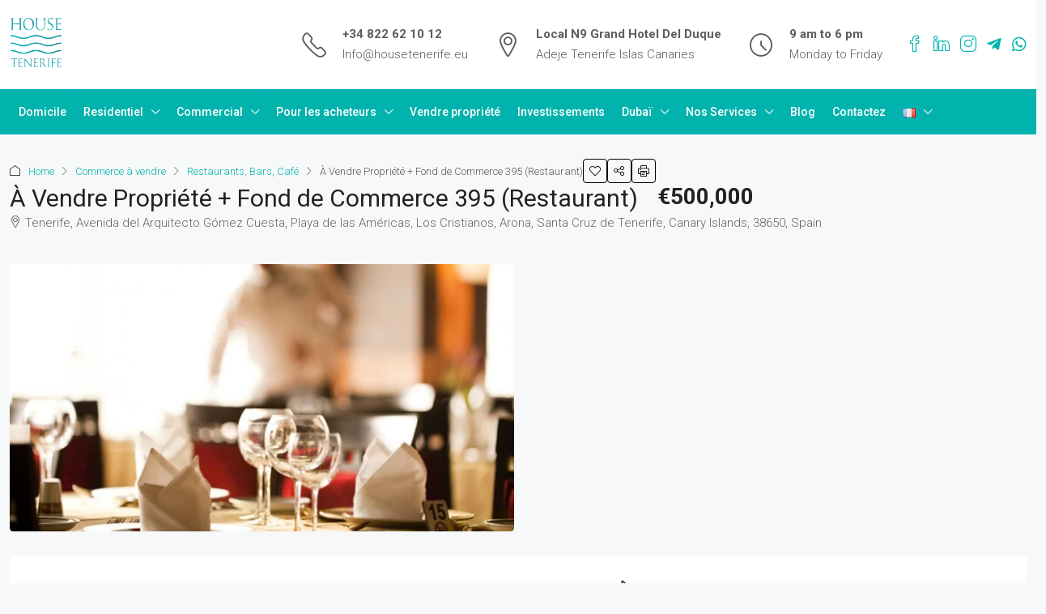

--- FILE ---
content_type: text/html; charset=utf-8
request_url: https://www.google.com/recaptcha/api2/anchor?ar=1&k=6LdEcrIrAAAAAJ6QMAXNnPEWSuNzowNKkoyBp5X_&co=aHR0cHM6Ly9ob3VzZXRlbmVyaWZlLmV1OjQ0Mw..&hl=en&v=PoyoqOPhxBO7pBk68S4YbpHZ&size=invisible&anchor-ms=20000&execute-ms=30000&cb=5sri12jnr1qz
body_size: 48623
content:
<!DOCTYPE HTML><html dir="ltr" lang="en"><head><meta http-equiv="Content-Type" content="text/html; charset=UTF-8">
<meta http-equiv="X-UA-Compatible" content="IE=edge">
<title>reCAPTCHA</title>
<style type="text/css">
/* cyrillic-ext */
@font-face {
  font-family: 'Roboto';
  font-style: normal;
  font-weight: 400;
  font-stretch: 100%;
  src: url(//fonts.gstatic.com/s/roboto/v48/KFO7CnqEu92Fr1ME7kSn66aGLdTylUAMa3GUBHMdazTgWw.woff2) format('woff2');
  unicode-range: U+0460-052F, U+1C80-1C8A, U+20B4, U+2DE0-2DFF, U+A640-A69F, U+FE2E-FE2F;
}
/* cyrillic */
@font-face {
  font-family: 'Roboto';
  font-style: normal;
  font-weight: 400;
  font-stretch: 100%;
  src: url(//fonts.gstatic.com/s/roboto/v48/KFO7CnqEu92Fr1ME7kSn66aGLdTylUAMa3iUBHMdazTgWw.woff2) format('woff2');
  unicode-range: U+0301, U+0400-045F, U+0490-0491, U+04B0-04B1, U+2116;
}
/* greek-ext */
@font-face {
  font-family: 'Roboto';
  font-style: normal;
  font-weight: 400;
  font-stretch: 100%;
  src: url(//fonts.gstatic.com/s/roboto/v48/KFO7CnqEu92Fr1ME7kSn66aGLdTylUAMa3CUBHMdazTgWw.woff2) format('woff2');
  unicode-range: U+1F00-1FFF;
}
/* greek */
@font-face {
  font-family: 'Roboto';
  font-style: normal;
  font-weight: 400;
  font-stretch: 100%;
  src: url(//fonts.gstatic.com/s/roboto/v48/KFO7CnqEu92Fr1ME7kSn66aGLdTylUAMa3-UBHMdazTgWw.woff2) format('woff2');
  unicode-range: U+0370-0377, U+037A-037F, U+0384-038A, U+038C, U+038E-03A1, U+03A3-03FF;
}
/* math */
@font-face {
  font-family: 'Roboto';
  font-style: normal;
  font-weight: 400;
  font-stretch: 100%;
  src: url(//fonts.gstatic.com/s/roboto/v48/KFO7CnqEu92Fr1ME7kSn66aGLdTylUAMawCUBHMdazTgWw.woff2) format('woff2');
  unicode-range: U+0302-0303, U+0305, U+0307-0308, U+0310, U+0312, U+0315, U+031A, U+0326-0327, U+032C, U+032F-0330, U+0332-0333, U+0338, U+033A, U+0346, U+034D, U+0391-03A1, U+03A3-03A9, U+03B1-03C9, U+03D1, U+03D5-03D6, U+03F0-03F1, U+03F4-03F5, U+2016-2017, U+2034-2038, U+203C, U+2040, U+2043, U+2047, U+2050, U+2057, U+205F, U+2070-2071, U+2074-208E, U+2090-209C, U+20D0-20DC, U+20E1, U+20E5-20EF, U+2100-2112, U+2114-2115, U+2117-2121, U+2123-214F, U+2190, U+2192, U+2194-21AE, U+21B0-21E5, U+21F1-21F2, U+21F4-2211, U+2213-2214, U+2216-22FF, U+2308-230B, U+2310, U+2319, U+231C-2321, U+2336-237A, U+237C, U+2395, U+239B-23B7, U+23D0, U+23DC-23E1, U+2474-2475, U+25AF, U+25B3, U+25B7, U+25BD, U+25C1, U+25CA, U+25CC, U+25FB, U+266D-266F, U+27C0-27FF, U+2900-2AFF, U+2B0E-2B11, U+2B30-2B4C, U+2BFE, U+3030, U+FF5B, U+FF5D, U+1D400-1D7FF, U+1EE00-1EEFF;
}
/* symbols */
@font-face {
  font-family: 'Roboto';
  font-style: normal;
  font-weight: 400;
  font-stretch: 100%;
  src: url(//fonts.gstatic.com/s/roboto/v48/KFO7CnqEu92Fr1ME7kSn66aGLdTylUAMaxKUBHMdazTgWw.woff2) format('woff2');
  unicode-range: U+0001-000C, U+000E-001F, U+007F-009F, U+20DD-20E0, U+20E2-20E4, U+2150-218F, U+2190, U+2192, U+2194-2199, U+21AF, U+21E6-21F0, U+21F3, U+2218-2219, U+2299, U+22C4-22C6, U+2300-243F, U+2440-244A, U+2460-24FF, U+25A0-27BF, U+2800-28FF, U+2921-2922, U+2981, U+29BF, U+29EB, U+2B00-2BFF, U+4DC0-4DFF, U+FFF9-FFFB, U+10140-1018E, U+10190-1019C, U+101A0, U+101D0-101FD, U+102E0-102FB, U+10E60-10E7E, U+1D2C0-1D2D3, U+1D2E0-1D37F, U+1F000-1F0FF, U+1F100-1F1AD, U+1F1E6-1F1FF, U+1F30D-1F30F, U+1F315, U+1F31C, U+1F31E, U+1F320-1F32C, U+1F336, U+1F378, U+1F37D, U+1F382, U+1F393-1F39F, U+1F3A7-1F3A8, U+1F3AC-1F3AF, U+1F3C2, U+1F3C4-1F3C6, U+1F3CA-1F3CE, U+1F3D4-1F3E0, U+1F3ED, U+1F3F1-1F3F3, U+1F3F5-1F3F7, U+1F408, U+1F415, U+1F41F, U+1F426, U+1F43F, U+1F441-1F442, U+1F444, U+1F446-1F449, U+1F44C-1F44E, U+1F453, U+1F46A, U+1F47D, U+1F4A3, U+1F4B0, U+1F4B3, U+1F4B9, U+1F4BB, U+1F4BF, U+1F4C8-1F4CB, U+1F4D6, U+1F4DA, U+1F4DF, U+1F4E3-1F4E6, U+1F4EA-1F4ED, U+1F4F7, U+1F4F9-1F4FB, U+1F4FD-1F4FE, U+1F503, U+1F507-1F50B, U+1F50D, U+1F512-1F513, U+1F53E-1F54A, U+1F54F-1F5FA, U+1F610, U+1F650-1F67F, U+1F687, U+1F68D, U+1F691, U+1F694, U+1F698, U+1F6AD, U+1F6B2, U+1F6B9-1F6BA, U+1F6BC, U+1F6C6-1F6CF, U+1F6D3-1F6D7, U+1F6E0-1F6EA, U+1F6F0-1F6F3, U+1F6F7-1F6FC, U+1F700-1F7FF, U+1F800-1F80B, U+1F810-1F847, U+1F850-1F859, U+1F860-1F887, U+1F890-1F8AD, U+1F8B0-1F8BB, U+1F8C0-1F8C1, U+1F900-1F90B, U+1F93B, U+1F946, U+1F984, U+1F996, U+1F9E9, U+1FA00-1FA6F, U+1FA70-1FA7C, U+1FA80-1FA89, U+1FA8F-1FAC6, U+1FACE-1FADC, U+1FADF-1FAE9, U+1FAF0-1FAF8, U+1FB00-1FBFF;
}
/* vietnamese */
@font-face {
  font-family: 'Roboto';
  font-style: normal;
  font-weight: 400;
  font-stretch: 100%;
  src: url(//fonts.gstatic.com/s/roboto/v48/KFO7CnqEu92Fr1ME7kSn66aGLdTylUAMa3OUBHMdazTgWw.woff2) format('woff2');
  unicode-range: U+0102-0103, U+0110-0111, U+0128-0129, U+0168-0169, U+01A0-01A1, U+01AF-01B0, U+0300-0301, U+0303-0304, U+0308-0309, U+0323, U+0329, U+1EA0-1EF9, U+20AB;
}
/* latin-ext */
@font-face {
  font-family: 'Roboto';
  font-style: normal;
  font-weight: 400;
  font-stretch: 100%;
  src: url(//fonts.gstatic.com/s/roboto/v48/KFO7CnqEu92Fr1ME7kSn66aGLdTylUAMa3KUBHMdazTgWw.woff2) format('woff2');
  unicode-range: U+0100-02BA, U+02BD-02C5, U+02C7-02CC, U+02CE-02D7, U+02DD-02FF, U+0304, U+0308, U+0329, U+1D00-1DBF, U+1E00-1E9F, U+1EF2-1EFF, U+2020, U+20A0-20AB, U+20AD-20C0, U+2113, U+2C60-2C7F, U+A720-A7FF;
}
/* latin */
@font-face {
  font-family: 'Roboto';
  font-style: normal;
  font-weight: 400;
  font-stretch: 100%;
  src: url(//fonts.gstatic.com/s/roboto/v48/KFO7CnqEu92Fr1ME7kSn66aGLdTylUAMa3yUBHMdazQ.woff2) format('woff2');
  unicode-range: U+0000-00FF, U+0131, U+0152-0153, U+02BB-02BC, U+02C6, U+02DA, U+02DC, U+0304, U+0308, U+0329, U+2000-206F, U+20AC, U+2122, U+2191, U+2193, U+2212, U+2215, U+FEFF, U+FFFD;
}
/* cyrillic-ext */
@font-face {
  font-family: 'Roboto';
  font-style: normal;
  font-weight: 500;
  font-stretch: 100%;
  src: url(//fonts.gstatic.com/s/roboto/v48/KFO7CnqEu92Fr1ME7kSn66aGLdTylUAMa3GUBHMdazTgWw.woff2) format('woff2');
  unicode-range: U+0460-052F, U+1C80-1C8A, U+20B4, U+2DE0-2DFF, U+A640-A69F, U+FE2E-FE2F;
}
/* cyrillic */
@font-face {
  font-family: 'Roboto';
  font-style: normal;
  font-weight: 500;
  font-stretch: 100%;
  src: url(//fonts.gstatic.com/s/roboto/v48/KFO7CnqEu92Fr1ME7kSn66aGLdTylUAMa3iUBHMdazTgWw.woff2) format('woff2');
  unicode-range: U+0301, U+0400-045F, U+0490-0491, U+04B0-04B1, U+2116;
}
/* greek-ext */
@font-face {
  font-family: 'Roboto';
  font-style: normal;
  font-weight: 500;
  font-stretch: 100%;
  src: url(//fonts.gstatic.com/s/roboto/v48/KFO7CnqEu92Fr1ME7kSn66aGLdTylUAMa3CUBHMdazTgWw.woff2) format('woff2');
  unicode-range: U+1F00-1FFF;
}
/* greek */
@font-face {
  font-family: 'Roboto';
  font-style: normal;
  font-weight: 500;
  font-stretch: 100%;
  src: url(//fonts.gstatic.com/s/roboto/v48/KFO7CnqEu92Fr1ME7kSn66aGLdTylUAMa3-UBHMdazTgWw.woff2) format('woff2');
  unicode-range: U+0370-0377, U+037A-037F, U+0384-038A, U+038C, U+038E-03A1, U+03A3-03FF;
}
/* math */
@font-face {
  font-family: 'Roboto';
  font-style: normal;
  font-weight: 500;
  font-stretch: 100%;
  src: url(//fonts.gstatic.com/s/roboto/v48/KFO7CnqEu92Fr1ME7kSn66aGLdTylUAMawCUBHMdazTgWw.woff2) format('woff2');
  unicode-range: U+0302-0303, U+0305, U+0307-0308, U+0310, U+0312, U+0315, U+031A, U+0326-0327, U+032C, U+032F-0330, U+0332-0333, U+0338, U+033A, U+0346, U+034D, U+0391-03A1, U+03A3-03A9, U+03B1-03C9, U+03D1, U+03D5-03D6, U+03F0-03F1, U+03F4-03F5, U+2016-2017, U+2034-2038, U+203C, U+2040, U+2043, U+2047, U+2050, U+2057, U+205F, U+2070-2071, U+2074-208E, U+2090-209C, U+20D0-20DC, U+20E1, U+20E5-20EF, U+2100-2112, U+2114-2115, U+2117-2121, U+2123-214F, U+2190, U+2192, U+2194-21AE, U+21B0-21E5, U+21F1-21F2, U+21F4-2211, U+2213-2214, U+2216-22FF, U+2308-230B, U+2310, U+2319, U+231C-2321, U+2336-237A, U+237C, U+2395, U+239B-23B7, U+23D0, U+23DC-23E1, U+2474-2475, U+25AF, U+25B3, U+25B7, U+25BD, U+25C1, U+25CA, U+25CC, U+25FB, U+266D-266F, U+27C0-27FF, U+2900-2AFF, U+2B0E-2B11, U+2B30-2B4C, U+2BFE, U+3030, U+FF5B, U+FF5D, U+1D400-1D7FF, U+1EE00-1EEFF;
}
/* symbols */
@font-face {
  font-family: 'Roboto';
  font-style: normal;
  font-weight: 500;
  font-stretch: 100%;
  src: url(//fonts.gstatic.com/s/roboto/v48/KFO7CnqEu92Fr1ME7kSn66aGLdTylUAMaxKUBHMdazTgWw.woff2) format('woff2');
  unicode-range: U+0001-000C, U+000E-001F, U+007F-009F, U+20DD-20E0, U+20E2-20E4, U+2150-218F, U+2190, U+2192, U+2194-2199, U+21AF, U+21E6-21F0, U+21F3, U+2218-2219, U+2299, U+22C4-22C6, U+2300-243F, U+2440-244A, U+2460-24FF, U+25A0-27BF, U+2800-28FF, U+2921-2922, U+2981, U+29BF, U+29EB, U+2B00-2BFF, U+4DC0-4DFF, U+FFF9-FFFB, U+10140-1018E, U+10190-1019C, U+101A0, U+101D0-101FD, U+102E0-102FB, U+10E60-10E7E, U+1D2C0-1D2D3, U+1D2E0-1D37F, U+1F000-1F0FF, U+1F100-1F1AD, U+1F1E6-1F1FF, U+1F30D-1F30F, U+1F315, U+1F31C, U+1F31E, U+1F320-1F32C, U+1F336, U+1F378, U+1F37D, U+1F382, U+1F393-1F39F, U+1F3A7-1F3A8, U+1F3AC-1F3AF, U+1F3C2, U+1F3C4-1F3C6, U+1F3CA-1F3CE, U+1F3D4-1F3E0, U+1F3ED, U+1F3F1-1F3F3, U+1F3F5-1F3F7, U+1F408, U+1F415, U+1F41F, U+1F426, U+1F43F, U+1F441-1F442, U+1F444, U+1F446-1F449, U+1F44C-1F44E, U+1F453, U+1F46A, U+1F47D, U+1F4A3, U+1F4B0, U+1F4B3, U+1F4B9, U+1F4BB, U+1F4BF, U+1F4C8-1F4CB, U+1F4D6, U+1F4DA, U+1F4DF, U+1F4E3-1F4E6, U+1F4EA-1F4ED, U+1F4F7, U+1F4F9-1F4FB, U+1F4FD-1F4FE, U+1F503, U+1F507-1F50B, U+1F50D, U+1F512-1F513, U+1F53E-1F54A, U+1F54F-1F5FA, U+1F610, U+1F650-1F67F, U+1F687, U+1F68D, U+1F691, U+1F694, U+1F698, U+1F6AD, U+1F6B2, U+1F6B9-1F6BA, U+1F6BC, U+1F6C6-1F6CF, U+1F6D3-1F6D7, U+1F6E0-1F6EA, U+1F6F0-1F6F3, U+1F6F7-1F6FC, U+1F700-1F7FF, U+1F800-1F80B, U+1F810-1F847, U+1F850-1F859, U+1F860-1F887, U+1F890-1F8AD, U+1F8B0-1F8BB, U+1F8C0-1F8C1, U+1F900-1F90B, U+1F93B, U+1F946, U+1F984, U+1F996, U+1F9E9, U+1FA00-1FA6F, U+1FA70-1FA7C, U+1FA80-1FA89, U+1FA8F-1FAC6, U+1FACE-1FADC, U+1FADF-1FAE9, U+1FAF0-1FAF8, U+1FB00-1FBFF;
}
/* vietnamese */
@font-face {
  font-family: 'Roboto';
  font-style: normal;
  font-weight: 500;
  font-stretch: 100%;
  src: url(//fonts.gstatic.com/s/roboto/v48/KFO7CnqEu92Fr1ME7kSn66aGLdTylUAMa3OUBHMdazTgWw.woff2) format('woff2');
  unicode-range: U+0102-0103, U+0110-0111, U+0128-0129, U+0168-0169, U+01A0-01A1, U+01AF-01B0, U+0300-0301, U+0303-0304, U+0308-0309, U+0323, U+0329, U+1EA0-1EF9, U+20AB;
}
/* latin-ext */
@font-face {
  font-family: 'Roboto';
  font-style: normal;
  font-weight: 500;
  font-stretch: 100%;
  src: url(//fonts.gstatic.com/s/roboto/v48/KFO7CnqEu92Fr1ME7kSn66aGLdTylUAMa3KUBHMdazTgWw.woff2) format('woff2');
  unicode-range: U+0100-02BA, U+02BD-02C5, U+02C7-02CC, U+02CE-02D7, U+02DD-02FF, U+0304, U+0308, U+0329, U+1D00-1DBF, U+1E00-1E9F, U+1EF2-1EFF, U+2020, U+20A0-20AB, U+20AD-20C0, U+2113, U+2C60-2C7F, U+A720-A7FF;
}
/* latin */
@font-face {
  font-family: 'Roboto';
  font-style: normal;
  font-weight: 500;
  font-stretch: 100%;
  src: url(//fonts.gstatic.com/s/roboto/v48/KFO7CnqEu92Fr1ME7kSn66aGLdTylUAMa3yUBHMdazQ.woff2) format('woff2');
  unicode-range: U+0000-00FF, U+0131, U+0152-0153, U+02BB-02BC, U+02C6, U+02DA, U+02DC, U+0304, U+0308, U+0329, U+2000-206F, U+20AC, U+2122, U+2191, U+2193, U+2212, U+2215, U+FEFF, U+FFFD;
}
/* cyrillic-ext */
@font-face {
  font-family: 'Roboto';
  font-style: normal;
  font-weight: 900;
  font-stretch: 100%;
  src: url(//fonts.gstatic.com/s/roboto/v48/KFO7CnqEu92Fr1ME7kSn66aGLdTylUAMa3GUBHMdazTgWw.woff2) format('woff2');
  unicode-range: U+0460-052F, U+1C80-1C8A, U+20B4, U+2DE0-2DFF, U+A640-A69F, U+FE2E-FE2F;
}
/* cyrillic */
@font-face {
  font-family: 'Roboto';
  font-style: normal;
  font-weight: 900;
  font-stretch: 100%;
  src: url(//fonts.gstatic.com/s/roboto/v48/KFO7CnqEu92Fr1ME7kSn66aGLdTylUAMa3iUBHMdazTgWw.woff2) format('woff2');
  unicode-range: U+0301, U+0400-045F, U+0490-0491, U+04B0-04B1, U+2116;
}
/* greek-ext */
@font-face {
  font-family: 'Roboto';
  font-style: normal;
  font-weight: 900;
  font-stretch: 100%;
  src: url(//fonts.gstatic.com/s/roboto/v48/KFO7CnqEu92Fr1ME7kSn66aGLdTylUAMa3CUBHMdazTgWw.woff2) format('woff2');
  unicode-range: U+1F00-1FFF;
}
/* greek */
@font-face {
  font-family: 'Roboto';
  font-style: normal;
  font-weight: 900;
  font-stretch: 100%;
  src: url(//fonts.gstatic.com/s/roboto/v48/KFO7CnqEu92Fr1ME7kSn66aGLdTylUAMa3-UBHMdazTgWw.woff2) format('woff2');
  unicode-range: U+0370-0377, U+037A-037F, U+0384-038A, U+038C, U+038E-03A1, U+03A3-03FF;
}
/* math */
@font-face {
  font-family: 'Roboto';
  font-style: normal;
  font-weight: 900;
  font-stretch: 100%;
  src: url(//fonts.gstatic.com/s/roboto/v48/KFO7CnqEu92Fr1ME7kSn66aGLdTylUAMawCUBHMdazTgWw.woff2) format('woff2');
  unicode-range: U+0302-0303, U+0305, U+0307-0308, U+0310, U+0312, U+0315, U+031A, U+0326-0327, U+032C, U+032F-0330, U+0332-0333, U+0338, U+033A, U+0346, U+034D, U+0391-03A1, U+03A3-03A9, U+03B1-03C9, U+03D1, U+03D5-03D6, U+03F0-03F1, U+03F4-03F5, U+2016-2017, U+2034-2038, U+203C, U+2040, U+2043, U+2047, U+2050, U+2057, U+205F, U+2070-2071, U+2074-208E, U+2090-209C, U+20D0-20DC, U+20E1, U+20E5-20EF, U+2100-2112, U+2114-2115, U+2117-2121, U+2123-214F, U+2190, U+2192, U+2194-21AE, U+21B0-21E5, U+21F1-21F2, U+21F4-2211, U+2213-2214, U+2216-22FF, U+2308-230B, U+2310, U+2319, U+231C-2321, U+2336-237A, U+237C, U+2395, U+239B-23B7, U+23D0, U+23DC-23E1, U+2474-2475, U+25AF, U+25B3, U+25B7, U+25BD, U+25C1, U+25CA, U+25CC, U+25FB, U+266D-266F, U+27C0-27FF, U+2900-2AFF, U+2B0E-2B11, U+2B30-2B4C, U+2BFE, U+3030, U+FF5B, U+FF5D, U+1D400-1D7FF, U+1EE00-1EEFF;
}
/* symbols */
@font-face {
  font-family: 'Roboto';
  font-style: normal;
  font-weight: 900;
  font-stretch: 100%;
  src: url(//fonts.gstatic.com/s/roboto/v48/KFO7CnqEu92Fr1ME7kSn66aGLdTylUAMaxKUBHMdazTgWw.woff2) format('woff2');
  unicode-range: U+0001-000C, U+000E-001F, U+007F-009F, U+20DD-20E0, U+20E2-20E4, U+2150-218F, U+2190, U+2192, U+2194-2199, U+21AF, U+21E6-21F0, U+21F3, U+2218-2219, U+2299, U+22C4-22C6, U+2300-243F, U+2440-244A, U+2460-24FF, U+25A0-27BF, U+2800-28FF, U+2921-2922, U+2981, U+29BF, U+29EB, U+2B00-2BFF, U+4DC0-4DFF, U+FFF9-FFFB, U+10140-1018E, U+10190-1019C, U+101A0, U+101D0-101FD, U+102E0-102FB, U+10E60-10E7E, U+1D2C0-1D2D3, U+1D2E0-1D37F, U+1F000-1F0FF, U+1F100-1F1AD, U+1F1E6-1F1FF, U+1F30D-1F30F, U+1F315, U+1F31C, U+1F31E, U+1F320-1F32C, U+1F336, U+1F378, U+1F37D, U+1F382, U+1F393-1F39F, U+1F3A7-1F3A8, U+1F3AC-1F3AF, U+1F3C2, U+1F3C4-1F3C6, U+1F3CA-1F3CE, U+1F3D4-1F3E0, U+1F3ED, U+1F3F1-1F3F3, U+1F3F5-1F3F7, U+1F408, U+1F415, U+1F41F, U+1F426, U+1F43F, U+1F441-1F442, U+1F444, U+1F446-1F449, U+1F44C-1F44E, U+1F453, U+1F46A, U+1F47D, U+1F4A3, U+1F4B0, U+1F4B3, U+1F4B9, U+1F4BB, U+1F4BF, U+1F4C8-1F4CB, U+1F4D6, U+1F4DA, U+1F4DF, U+1F4E3-1F4E6, U+1F4EA-1F4ED, U+1F4F7, U+1F4F9-1F4FB, U+1F4FD-1F4FE, U+1F503, U+1F507-1F50B, U+1F50D, U+1F512-1F513, U+1F53E-1F54A, U+1F54F-1F5FA, U+1F610, U+1F650-1F67F, U+1F687, U+1F68D, U+1F691, U+1F694, U+1F698, U+1F6AD, U+1F6B2, U+1F6B9-1F6BA, U+1F6BC, U+1F6C6-1F6CF, U+1F6D3-1F6D7, U+1F6E0-1F6EA, U+1F6F0-1F6F3, U+1F6F7-1F6FC, U+1F700-1F7FF, U+1F800-1F80B, U+1F810-1F847, U+1F850-1F859, U+1F860-1F887, U+1F890-1F8AD, U+1F8B0-1F8BB, U+1F8C0-1F8C1, U+1F900-1F90B, U+1F93B, U+1F946, U+1F984, U+1F996, U+1F9E9, U+1FA00-1FA6F, U+1FA70-1FA7C, U+1FA80-1FA89, U+1FA8F-1FAC6, U+1FACE-1FADC, U+1FADF-1FAE9, U+1FAF0-1FAF8, U+1FB00-1FBFF;
}
/* vietnamese */
@font-face {
  font-family: 'Roboto';
  font-style: normal;
  font-weight: 900;
  font-stretch: 100%;
  src: url(//fonts.gstatic.com/s/roboto/v48/KFO7CnqEu92Fr1ME7kSn66aGLdTylUAMa3OUBHMdazTgWw.woff2) format('woff2');
  unicode-range: U+0102-0103, U+0110-0111, U+0128-0129, U+0168-0169, U+01A0-01A1, U+01AF-01B0, U+0300-0301, U+0303-0304, U+0308-0309, U+0323, U+0329, U+1EA0-1EF9, U+20AB;
}
/* latin-ext */
@font-face {
  font-family: 'Roboto';
  font-style: normal;
  font-weight: 900;
  font-stretch: 100%;
  src: url(//fonts.gstatic.com/s/roboto/v48/KFO7CnqEu92Fr1ME7kSn66aGLdTylUAMa3KUBHMdazTgWw.woff2) format('woff2');
  unicode-range: U+0100-02BA, U+02BD-02C5, U+02C7-02CC, U+02CE-02D7, U+02DD-02FF, U+0304, U+0308, U+0329, U+1D00-1DBF, U+1E00-1E9F, U+1EF2-1EFF, U+2020, U+20A0-20AB, U+20AD-20C0, U+2113, U+2C60-2C7F, U+A720-A7FF;
}
/* latin */
@font-face {
  font-family: 'Roboto';
  font-style: normal;
  font-weight: 900;
  font-stretch: 100%;
  src: url(//fonts.gstatic.com/s/roboto/v48/KFO7CnqEu92Fr1ME7kSn66aGLdTylUAMa3yUBHMdazQ.woff2) format('woff2');
  unicode-range: U+0000-00FF, U+0131, U+0152-0153, U+02BB-02BC, U+02C6, U+02DA, U+02DC, U+0304, U+0308, U+0329, U+2000-206F, U+20AC, U+2122, U+2191, U+2193, U+2212, U+2215, U+FEFF, U+FFFD;
}

</style>
<link rel="stylesheet" type="text/css" href="https://www.gstatic.com/recaptcha/releases/PoyoqOPhxBO7pBk68S4YbpHZ/styles__ltr.css">
<script nonce="AtGOlOwqvAesjMmMzhSuKw" type="text/javascript">window['__recaptcha_api'] = 'https://www.google.com/recaptcha/api2/';</script>
<script type="text/javascript" src="https://www.gstatic.com/recaptcha/releases/PoyoqOPhxBO7pBk68S4YbpHZ/recaptcha__en.js" nonce="AtGOlOwqvAesjMmMzhSuKw">
      
    </script></head>
<body><div id="rc-anchor-alert" class="rc-anchor-alert"></div>
<input type="hidden" id="recaptcha-token" value="[base64]">
<script type="text/javascript" nonce="AtGOlOwqvAesjMmMzhSuKw">
      recaptcha.anchor.Main.init("[\x22ainput\x22,[\x22bgdata\x22,\x22\x22,\[base64]/[base64]/bmV3IFpbdF0obVswXSk6Sz09Mj9uZXcgWlt0XShtWzBdLG1bMV0pOks9PTM/bmV3IFpbdF0obVswXSxtWzFdLG1bMl0pOks9PTQ/[base64]/[base64]/[base64]/[base64]/[base64]/[base64]/[base64]/[base64]/[base64]/[base64]/[base64]/[base64]/[base64]/[base64]\\u003d\\u003d\x22,\[base64]\x22,\x22eBVAw44DwpPDlMO0woNaT08+w4MNSE/Dg8KuVwI5eFlHXlZtdAppwrFNwqLCsgYOw6QSw48gwpcew7Ytw4Mkwq8Jw7fDsATCvRlWw7rDu2lVAycgQnQMwpt9P0QNS2fCoMOtw7/DgWzDtHzDgAHCs2c4Mn9vdcOzwonDsDBPXsOMw7N9worDvsOTw7xQwqBMIsO4WcK6HTnCscKWw6F2N8KEw7pewoLCjifDrsOqLy/CjUomQxrCvsOqR8KPw5kfw6PDtcODw4HCvsKqA8OJwpF8w67CtAjCgcOUwoPDnMKwwrJjwoRneX1Dwo01JsOYFsOhwqsTw7rCocOaw4ArHzvCp8OUw5XCpDPDucK5F8Odw7XDk8O+w7LDmsK3w77DjDQFK3sWH8O/UQLDuiDCrUsUUnkVTMOSw7/DusKnc8KPw7YvA8KjIsK9wrAOwpgRbMKow70Qwo7CqXAyUXYawqHCvXjDucK0NUzCnsKwwrEIwofCtw/Dvh4hw4IpFMKLwrQawoMmIFHCkMKxw70MwrjDrCnCuk5sFlTDksO4JyQWwpkqwoxkcTTDohPDusKZw58Iw6nDj2IXw7UmwrNpJnfCvcKUwoAIwooGwpRaw69Pw4xuwooacg8FwqvCuQ3Dl8KpwobDrnkwA8Kmw5/DhcK0P2UsDTzCgMKNeifDhMOfcsO+wpPCtwF2P8KRwqYpOsOMw4dRf8KNF8KVUkdtwqXDh8OowrXChW0/wrpVwrfCuSXDvMK+X0Vhw4Vrw71GCiHDpcOnR3DClTs3wo5Cw74qT8OqQiUDw5TCocKONMK7w4Vww655fxATYjrDk0s0CsOQTyvDlsOySMKDWXMvM8OMLsOUw5nDiADDscO0wrYIw7JbLE9fw7PCoBUPWcObwpUDwpLCgcK8D1U/w6TDoixtwozDqwZ6KUnCqX/[base64]/[base64]/DgMO+cTx+R8OHNMO5am/DssKmOA5hw7wSAMKuV8K3NHBpH8O2w4vDsXJZwpkhwojCqH/[base64]/Dj8KQRcOdbMKnF8O8YsKpBMO6wpZGwpRLDjjDiTRDKWHDpwPDmCM3wpM+UiZHSjsDJQHCv8KZXMOnMsKpw6rDiXDCjg7DisOowr/DjElMw6vCr8Ocw5pRIMOfTcKwwoPCiATCmDjDhB0jTMKQQ3jDjSt3NsKcw44hwqhHPsKESxoFw77CgRNQZy0zw7nDpsK+OTbCrMO6wq7DrsOvw743Ll5GwrzCh8K8woVHK8K7w5bDn8KsH8KTw4TCocKUwobCmnAdLsKXwplHwqV4BsKHw5/CscKFIQvDhMO5bBXDncK2RiHDmMK1wpHCvyvDihPChcKUwphmw4HDgMKpJUzCjD/CtV7Cn8OVwqfDo0rDiWkpwrkiPcO1WMOgw4TDvj3DgDzDhSXDmDNAH0cvwosYwp/[base64]/CpMO7wqx0TTBrE8Kqw75Xwo/[base64]/CkUQRK8KYBG7DuRLDi8KSw7HCvllNTsKKN8KbCjHDgMOCNS7Cl8OVcUHCq8Kra0zDpMKndCTCggfDvQTCjyjDv1zDhAQCwozCmcOgTcKSw5ozwqZywrDCmsKjL3VvFyV4wqfDqsKLwosbwrbCiT/ChT0TXxnCmMKuAzzCvcKcW3LDk8K6HF3DsQvCqcORAwDDigHDtsOhw5p7XMOILmlLw4FMwq3Cu8K5w69SJQEnwqPCusKBOMO7wo/DmcOpwrl6wrMUOwFELF/DrcKldm3Cm8OdwpTDmV3CoAnDu8KRI8KCw5RfwqrCrSp+PwAqw7XCoxTDncKCw5bCpFEmwpAww5RCQ8OMwobDi8OdFsKlw45Vw51Hw7QpamJ8HC3CkH3DnlHCtsOCEMKwIhkLw7w2bMOjbgF+w6HDu8KSHG/CqcK5BmNDU8KHVMOZP3nDrX8Qw51vKS/ClwgNCUbCi8KaOcO/w4rDvUUOw5Zfw6wsw6XCuiUrw5/CrcOWw4RUw53DtsKaw4pIT8OCwpXCpSRGcsOhNMKhBBAXw4VcVx3DgMK5eMKXw78+Q8K2cUXDpWXCrcKDwq/[base64]/[base64]/DvnA+wpLDg8Kew7fCl8OJA8Oow5HDhMK3wodsZ8Kbdy1vw5bCmcOXwpLCqHQJWhggEsKEOGDCicOSUS/DiMKRw5/[base64]/WjvDqj4EwpxXEzkRw7LCvWwHwpnDu8OLDMKcw7vConfDkyM4woPDiHlULiFdTwLClzh1VMKPWF7DvsOGwqVuQRRqwq4nwqALCFvCmsKGUXpvCGEHwo3ChsOyFyLCv0rDpyE8ZsOXTMKzwqVqwoXCmcOcw4HCkcOAw4U4PcK7wrlSLMK1w67Cp1vChcOzwr3DmFRCw6/Cj2TDqyvCpMKWLg/DlER4w43CrQ0Fw6HDsMO1w5bDhSzDvMOWw41WwqPDhEvDv8KeLAYow7fDqx7Dm8KEQ8KVacO1Pz7Cj3FWK8KcXsOmWwjClsKewpJwDFnCrXd3RMOEw6TDlMKDN8OeFcOaK8Kuw5PCqUfDhDHDusOzbcKrwrwlwr/DsR07dXTCuUjCuFR0CVNJw53CmQHCmMO9ciLDgcKTPcKrTsK8fDvCpsKqwqbDh8O2DSHDlW3Ds2sMw5zCoMKOw7/Ct8K/wqYvSAfCoMKfwqlwOcKSw6rDjwPDucOLwpvDlkB/ZsOWwoI1I8O+w5LCgXl3S1rDvEoOwqfDkMKIw6EGWy/CtD54w6PCjS0HJGLDo2d1bcOBwqZ5UMO5bTZ7w6jCtcK0w57DiMOnw7zCvnXDlsOVwpXCpHXDi8OZw4fCh8K4wqt6SjnDvsKiw5TDp8Olez0UCTPDkcOuw7Iwa8O3Y8OQw4lUZcKNw5Jlw5zCj8Ohw5/[base64]/FxHCuyXCqDbCicKywpXCliknwopBSMOCMcKkJcKlHsOHAxXDqsO/wrMScD7DrA1iw5zCgghWw7UBSF5Kw5YLw79Iw7zCtMOZeMOudCwMw5IVMcK/wpzCusO8cnjCmEg8w5Vsw4nDnMO7PnHClcOkY1nDrcKLwpnCrsO8w6XChcKDV8O5J1nDiMKKVcK9wpQIGB/DlcOMwrggYMKEwpTDlR4qR8OgYsK1wqDCrcKUTxzCrMKzLMKcw4TDuDHCszPDmsO7FSY4wqvDpcORYSg0w4FpwooCEcODwo9HPMKQwpXDsx7CrzUQPsKvw4rCqwNpw6/CoyB6w4VIw4Aow44JNUPDjzfCtGjDt8OLbcOUO8Kcw4HDjsOzwp40wpHDjcKBF8OQw50Bw5lOVxQVIEUbwp/Cn8KyBQTDv8K1TMKgFMKZX3/Co8O0wpPDom4+Vz3DgMKIccOrwpIObhvDh2hnwpfDlRzCjFnDksOYZcOATxjDtQDCpUPDocOYwpXCtsOzw5nCsQILwqfDhsKgDcOjw6J8W8KeUsK7w6QRHcKYwqxqYMOdw7zCnS8vLjPCh8OTRRN9w6x/w5zCqsKjE8KmwqJ/w4bCkMOZBVsgCMK/[base64]/CmMOgwrbDksO8QzzDl30Jwp0xwpXDhVN8w4pvZyvDpcOcBMOuwofDkSIUwqYjPTnCiTPCnwoFMsKhPh/DlT/Dt0fDj8KSUsKmcmXDocOLADxSR8KSJGzDrsObeMOOT8K9wol4SV7DksKhG8KRCsO5wpnCqsK/w5zDmTDCkkQoYcOmb0TCpcKAwoMsw5PCjcKaworDpCtewpxDwpTDs0/CmABZMnRJPcOQwpvDnMOtKsOSVMOMSsKNdTpmAgE2DMOuwodnWXvDjsKOwqPDoCcAw6jCtndXGcKhSwLDm8KFw4PDnMOpUg1NQMKJN1XClwo5w6jCmcKPN8O+w6nDrgnCkA3DvmfDryTCqMOww5PDpcK/[base64]/DuRgrKMOOChM4w6TDqsOkWjXDhcKLw5NsaQDDhMK1w7bClcOSw6hSTW7CsAjCn8KIGTFSJsKHHMKhw6rCq8K9B3MNwpkFwojCpMODbcK4fsKWwqk8dALDqCY7ScOdw4J+wqfCrMOeF8KOw7vDpxxhAn/[base64]/ccOvwrfDtyLDnMO3w6/DoBN/w4Mhw43CjsO5wqrCoGhUIQ3Dl0DDrcOyJcKIY1F4PywWd8Kzwq9zwpPCpTspw6FTw55vLlBdw5QeHR/DmEjChgd/wrgIw5zCvsKKJsK1VgFHwp3Cv8OHQCd+woBRw65WSGfCrMKEwoFJWMOTwp/CkwlkZsKYwrTDmWsOwpEzA8KcR23CoC/[base64]/w4rCm8KVwqrCsl7CqsK1EipJYcOGEcKsWyF1IcK4JQTCi8O/Dwsbw4ABZ1ImwoDCgcKUw4/DrcOfcmtCwrxXwrE8w57DuBIuwoJfwpjCpMObT8KYw73CimDCtcKAEzswWsKnw5DDlno5aw/DsXrCtwd/wpHCnsK9ZA7DoDYsC8KkwqzDqxLDuMOcwqIewpIBIhk2JS8Nw4/DnsKNw69kOGTDiSfDvMOWwrDDuTPDvsOXGQDDhMOqM8KPdcOqwrrChVXDosKRwprCnVvDnMO3w5TCq8O7wqtwwqgaWsO5Fy3CncKVw4PChFzCmMKaw6PDmgU0BsONw4rCjzHCkXbCpsKILXDCuinDlMOtHVHClH5tV8OHwrnCmAwtf1DCq8KWw5s+aHsKwrfDhB/Do2J/NVtpw6zDsCwVe01EHCHCu2V9w4zDlFLChCvDoMK9wojCnkw9wqtXQcOxw5PDtsKLwozDnGYNw5x2w6rDr8KFMWAfworDmsO4wq3Clx/CgMO5cAxYwoMsVxE5w6zDrjcew4x2w5EsWsKeb3g4wqlYCcKGw7QFDsKswpzCv8O4wo8LwprCrcO4QcKGw7LDkMOQG8OqbMKXw4YwwrXDmCNpLEjDm1YnRinDtsOHwoPDqsOUwofCn8OLwp/CoFI+w77DhcKUwqbDgTFQNsO8Ux4zcCDDqxnDhmPCj8K9TcObYgcyJMODw6BdSMORNcKvw6g4I8K5wqTDocKMwqArZ3ElfG9/wprDrA4IM8Kecl/Do8KfWnDDp3bCnsKqw5grw7/DqcOLwrIaasKmw6BawojDvzzCgMOjwqYtasOEZULDpsOITQNPwqFERG3DjsKaw7fDlMOywqcBdMKWIhs3w6slwqtrw4TDokMBP8OQwojDvcKlw4TCq8KPw4vDiVAKw6bCr8O1w7VeJcKEwpFzw7/DlmbClcKSworCqV51wqkewqHCrFXCpsK7wp9leMKgw6PDuMO/RTfCiB8dwpjCkUdmXsKcwrobfkfDrsKFZkPDqcOgfMKOSsOQWMOoekfCucOPw5/[base64]/L8OAwpZXFXw3D8KlwoLCmAjCnig1wqEJw5vCosKxwqt4b1DDozZuw78swo/[base64]/DksOeJGPCv24aGmLCg8OswoQsw5/[base64]/[base64]/Dlh0iVhxmHAPCncOoYcOaXsK6FMKmG8O+fcO+CcKsw5bDkCMEVcKSM1pbw6DCtzrDkcOxwqnCoGXDvCgnw5skwrrCgUIiwrDCtcKhwrvDhzHDhFLDlTrCm1M8w5zChmw/K8KqHRHDkMOtRsKuw67CiSg4QcKiHmLCuGHCmz9ow4sqw4jCqivDsHzDmnjCo05UYsOkIsKFCsOucX7Dj8Kmwr9yw7DDq8OxwqnCuMO+wqnCisOOwpzDnsOpwpsIUVAoQ2/Cg8ONMU9+w544w6Azw4DCrA3CtsK+f3HColfCiG7Cr217TgfDiRB/SzIWwrV1w70mMCfCvMOhw5DDnMK1IxEowpNsJsKiw7IrwrVmV8Kuw7TCjD8Qw6Nvw7XDnwVtw5ZTwrTDnjXDnWvCqMOdw57CssK+G8OUwrPDuFwlwrE+wq1BwrEcf8O9w7RGD2hcVQnCi0nCt8OVw5rCrkfDh8KNPgTDusKjw7TCm8ORw7rCnMKXwrUXwq4/wppqOBV8w5E7wpolwr7DmTbCsWFuBTJvwrbDvR9Rw4TDi8ORw5PDvQMSE8KXw5MOwqnCgMO8YMO8GlPClSbCmH/CtyMLwoZbw7jDmgpdR8OLX8KhUsK1w4NbN0xiHT/DicOIbWUlwoPCsVbCmkHCkcOMY8OPw6hpwqJqwpY5w7DDlCTCoCVyelwQSnrCgzTDngDDsxVBM8OtwqZWw4nDi2TCocK3wqbDgcKeP1HCvsKPw6A9wrrClMO+wropVsOIR8Kyw7/DosOpw4tswogEfcK+wr3DnMOfDMKBw5EOEMK7wpNhSSLCsDHDh8OTSMOZR8ONwr7Dsj4BQMOcSsOswr9Gw7xNw7dlw4R7dcOUfWjChwVhw4UDKntgL0DCi8Kewr0pZcOYwr7DnMOjw5Z9dz5CcMOAw6pdw5N1BQUYZ2vCgMKKNFTDtcOCw7QkESrDoMK4wq/DpkPCiR7DlMKWYzTDqgcmaVHDksOAw5rCjcKJZsKGGU1zw6Yuw73Dk8K1w4jCpCJCSEFGXAhbw4EUwqkhwopXacOOwrI6w6UGwpTDhcOGIsOEXTp5bWPDo8Kow6VIFcKRwr92H8Kzwr1WWsOmBsOZasOSA8K/[base64]/[base64]/DrVnCsMKMKcKSw6dvw7/CmScqw7EcwoHDlsOARW0Xw6ZLTMKEDsK1MDccw6vDqMOtehp2wp3DvHcow4MfDcK/wpgfwqpOw74mH8Kuw6ETw5MbehU4a8OGwoouwpnCjlQDQ0DDsCluwo/DmsOtw48Wwo3Ct11oSMOJS8KaTEApwrwnwonDtcOpHcOEwqE9w7ouWsKTw5wJQzt6EMKvKsOEw4DDrMK0CsKdeDzDoVYnRSsUUDVxwrnChcKnGsOXJ8Olw5PDmR3CqErCvS1Nwp5pw5PDhW81Ph1pfcOfVhV/w5TClFbCrsKtw6lMwr7ChcKfw63Ck8K5w50bwqrCiXhpw4HCpMKEw6DCocO6w6HDrh0nwpk0w6DDkMONwp3DuW7Cj8Omw5lvOAYHM3bDqklNRA/[base64]/CqsOOw50Qw5DDq2jDpSvDumTCpsOPaVYAM3MKJnUmR8K/w68BD1I4asOORcO6PMOKw74TXWI6b21LwoHCh8OmUEBlOy7CksOjw6Z4wrPCozl0w75gBQMSC8O8wrMLKcKDZ2lTwoPDnMKewq8JwrEGw5InDcOHw7DCosO3N8OYX2VtwoPCq8Osw5DDv0zDtwDDmcKjYsO1KTciw6jChMKdwqQFOFgvwp/DiFPCqMO6dsOlwoVmXVbDtiLCuX5vw55PHjxNw6B1w4vDpcKaEUjDokLCh8O/d0DCigDDn8O7w7dbwovDs8KuDVvDqG0VCCXCr8OBwpXDosOYwr9DTsO6ScK4wq1BXR0cfMOlwpwHwpx/[base64]/DhMOkwpPCtzHCq8KSw7YFw6MBw4V3QsKbw67Cv3HCqDHClQFtDMK/K8KEOXh7w6w3c8Oawqh3wp9mWMKAw5gQw4VyXcOsw4xhAMOUP8Kgw6IcwpAJN8Kewro1dVRSf2BAw6ohJlDDjkhYwo/DjG7DvsK6LzjCncKLwqLDnsOHw547woJ4AhYhEm9Ve8Oiw4cVaU5IwpFxQMKwwr7Dl8OEUzvDisK5w7VMLy/CjA09wo1Iwr5AKsOGwr/CoDMPfsOHw5UQwrnDkiLCssOsFsKiP8OgI1bDsTHCicO4w4vCoj8Ad8OYw4LCqsOkOG/DvMKhwrM9wobDlMOKEMOXwqLCssKmwr/CrsOnw4HCs8OVdcO0w63DrCpDYX/ChsKPwpfDjsOpUWU9K8O+JR8cwqBzw7/DvMOtw7DCpgrCuWQ1w7ZNfcKKCcOiccKVwq0FwrXDt1sYwrpZw7DCuMOsw4E+w4oYworDiMK4GT0Kw64wNMKqR8KsX8OfSgLDqyM7EMOhw5vChsOOwqMCwqtfwpxWwop8w6cVfl/ClyJ3QjvCoMK5w48jF8OGwogxw7XCrgbCtXJbw7rCkMOAwoEjw68yP8OQwoklI0lFa8KNSRzDnzPClcORw4VHwq1owoXCk23CmjMqUUI+LcO7w7/CucOHwqZfYmIWw5k+Bg/DoV5FdVkzw5BBwo0KEMKuGMKoMWXDt8KaV8OODsKRbm3DoFdNbh5Qw6MPwpxqLQQ7E0FBw7zCtMORaMO9w7fDrMKIQ8K5wojCvz4jU8K/wrYkwqdwTE/[base64]/d8OiMcObwqPDg1rCqMKUIUgGwp0wDsOgRS4FAMKqcMKmw4TDrcOlw4TCksK/UcKHBxhDw4DCosOQw7duwrjDrHXCgsOJwrDChW7DhjvDhFAOw7/[base64]/CqE3ChWlcKMKcwonCugc9wr5Pw6TCj3hkI31pKkccw5/DpiTDhsOJdy3CusOOTih8wr07wptRwoRiwp3DlkoLw5LDlQfDkcKlKhjCt38cwp7CshoZOXLCgjMAfsOqWwXCh28jwonDrcKuwoBATn7ClgUOGMKhDcKvw5TDqArCgHzCkcO/RsK8w5PCm8O5w5UgHCnDmsKPaMKfw6h1BMOCw6U8wpvCo8KiYsKOw4cvw5MjfMOcLhPCpcOOwogQw4nCtMKvwqrDgsKxMVHCnsKMET3Cg3zCkUjCssKTw70PXsOPVTtHNyg7IWVtw4PCuQIHw67CqV3DqMOmwrEqw5TCuy8nJgnDhlo7CG/[base64]/S8OtwpR2N2VaFzVfw71zwrlCwqfCnUkdZ8O+RMOpW8O3w5zChlhNCMKvwofCgsK/wpfCjcKdwojCpExew4diGxTCpsOIw6RlC8OtfS9rw7UCUcO4w4zCuCE2w7jDviPDlcKHwqoTNm7Dn8K/wrRnTAnDpcOaWMOvT8Orw4QVw6cnCgjDlcOrZMOEZsO1FELDiFUQw7rCisOfVWLDt2TCgAdiw7bCvA01IcO8FcOXwrjDlHJ3wozDhWnDqmfDo03Dr03CoxDDqsKUwrEhWsKQcFvDpzLCo8ODZ8OJTlbCpl7ChlXDvSzCpsODGz9NwphKw6vDhcKJw5XDrX/[base64]/DscOaFFbClsOGwpLCpMKNwrVPw7rCnMKdFcKbSsKcM3XDgMOTVMKSwpUYXT9Ow6fDvMOhLHgeMsOYw64Uw4DCoMOYMsKkw6suw5w3Y1YUw4pXw7w/HzJOwo0awp7CmcK1w5jCisOlKE3DpEHCvsKSw5MhwohjwooOw5sgw6R8wpDDsMO8ZMK/SsOqLVA7wp/DqsKlw5TCnMOhwoZMw4vCssOTbQF1FsOcecOUFkIDwpXDnsOoKsOnJg8Yw7LDuHDDpDVHCcO/[base64]/CoB7DpllZbV7DsMO5GE/ClGvDlsOaKDFkDXDDuhLCssKtUwzDn3vDgsOcdMO3w7g6w7jDn8OSwqVyw5zCtAhfwoLCnA/CjDTDpsOJw48oWQbClcK+w7XCrxvDqsKhIcO5wotIf8OeXX/DocKRwoLDqWrDpWhcwoZJFH8cQm8rwpU5wrTCs3l0OMK4w5NfK8K9w6rCg8KrwrTDryJ/wqg1w40Nw7BxFDnDmiUYMsKsworDjRfDvkZBHhLCi8OBOMO4w5zDu1bCplJcw6IOw7zCpxXCrl7CrsKDPMKjwqQ7HRnCtsO8NsOaZ8KmZsKBcMOWAcOgw7rCo0Irw6hDJhYVw5Vhw4EEEgp5HMKrFcK1w6LDgsK3cV/CkAoUIy7CmUvCuGrCkcKsWsK7b1/DtSBLTsKLwrfDisOCw7dtSAZrwr89JC/Ci1s0wopFw64jwq3ClF7Cm8Oiwp/DnQDDkktVwpjDqMKLdcOzDTzDusKAwrs5wpzCj1UlS8KmHsK1wqs8w7ELwrgxXsKARCJNwpXDo8K+w4/[base64]/Dm8OwaHbCr0fDkmPDvj5+wrPDgcOzJ8Opw7rDtcKyw6LDgnYIw6HCmxDDowbChwtbw5oDwq/Cv8OEwrPDmsKYacO7w6HChMOFwo3DoUFzVTDCssKmaMOtw5whalM6w5FnMhfCvcOew5fChcOwFWzDgzDCmG/DhcO9wqw3EzbDgMOswq8Ew6fCkx0gKsKHw74MDhzDsSBlwrHCpcOgKMKNT8K4w6MeSMOOw7XDgsOSw4dCNsK7w4/DmSBGTMKUwrDCkkvCv8KNWXtVd8OFJ8Kfw5tuWMKpwq8FZFBhw58swoEhw6HCizvDlsKfclUhwpBMw4wiw5tCw50GEMKmbcKDS8O5wqANw5clwpXDh3swwqJNw67CkAvCmyEjek9kw48sA8OWwrXCusOZw4nDpsKaw4ARwrlGwpBYw44/w7HCrlvCvcKVK8OvbHl+VcKhwrF7Z8OIIhlUTMOpbQnCoUsSwpl8ZcKPD2bCkQfCrcKWH8OMwqXDlH3DtGvDsF1+KMOTw6DCmgNxGEHDmsKNasK8w4kCw4BTw5rDhcKkPnkxDUJoGcKkWcOQDMOuU8OwfAx7NB5qwoQmPsKEe8OXN8Owwo/[base64]/[base64]/w4gAwprCngQ/YDJCBmRtSsOvD8OITcKKwoTCq8KRZsOcw4xKwoB5w7UUKC7CnCkzcy7CjwvCvsKtw73Ch3NWf8O6w6bClsKwVsOpw7DCr2Jow6LCoEMHw5lvMMKnCRrClHpSYsOBIMKZAsKNw7MpwoNRc8Oiw5HCvMO2FWvCncK4woXCgcKCwqQEwp0/Vw4mwr3CuTsBcsKEBsKZdsO7wroSRSTDins+JTp4w73CscOtw6lrE8OMCRcCfwsqcMKGcAQLZcOTCcOYSX8Ad8Oow6/CnMOlw5vCn8KtckvDpsO6wqnDhCsBw6kEwqPDlkXDokLDp8OQw5vCuHgJc2xxwqUJOBrCuCrCrzJAektjC8OpecKfwqbDoVAGDkzCvsO1w6jCmXXDlMODwp/CqEVpw6B/VsOwGSlwZMKdWMOQw6HDuzfCmVM7MkrCmsKRPztaVn48w4HDmsO/LcOyw5Qgw68DAjdfW8KeSsKAw4jDpsKNDcKww6wcw7XDvHXDh8OWw57CqUUWw7kZw7nDpcK8MTMsF8OdfsKZccOHwohdw7A1dTzDn3c7U8KqwoYBwr/DpzbChSnDiB7CocO7wojDjcO1YzlqasORw5bCs8Oaw4HCosK3JVzCnQrDhsOtVsOew5RBwrvDh8OxwrZew69YWDMPw5XCgcORCMOow6JnwovDm1PDlRTCnsOMw7zDu8O4VcK5wqUSwpTCq8OjwpRiwpLCu3XDiBXCsWdNwrnDnVnCiBR/[base64]/[base64]/[base64]/Cmw9AHQp2ZcKww53DtztMwpETbTPDpWbCpMOawrPCpiTDuWLDrcKGw5/[base64]/[base64]/Yh44wozCmWXCvsKAwph3FcKBw5TDqcKjcFnDi8KATC/Chzc5w7rDgwFewpxswpgVwog5wpPDqsOjIsKew7B5bwljfsO3w4FNwo8LeDtHQgvDj1HCiE51w4TDhwFpEiMkw5FPw43DjsOkNMKyw5DCusKsJ8OKN8OkwqIBw7DCmBNFwoFHwrxyEMOPwpHCjcOlYEDCpMOAwpxXBcO6wrjDlcKmCcOGwo9ERC/DkW0kw5HDixTDjcO+fMOqEQVfw4/[base64]/esKRRMKjOMK0wqpSck1SfMK9VivCrThvCsK5wp5BDAEUwrXDr2/Dl8OLQcOwwpzDsHTDgcOIw6jClHgXw5LCjHjDisKnw7F0bsOJOsOMwrDCrGdTK8Kaw6MkPsOUw4lXwphhJ0tVwr/[base64]/CksOvwp18dknCvH9Gw7TChXfDkcK+DsKgbsONXMOMAxnDsXcjMcKHZcOEwpLDrRVwFMOtwqRqXCDDosOewoTDv8OrGFNPwojCrU/DlDYRw7ESw79pwrDCvBM+w6YuwqBPw57Dn8Knw4xFGTwpJn8sX1rCsmfCtcKHwqlkw5wXBMOGwpJCdz9Bw6w5w5LDm8KgwrdPGVrDg8KTDMOjS8KJw7nCisOVClzDtw13NMK9TsOZwo/CqFM/NioKOsOdHcKJG8KCwplCwrXCkcKDAR/CgcKVwqd0wpVRw5rCtV8Kw5sPYhkQw6LCnE8LHGEJw53DkEoxTxjDoMO0Zy7DmcO4wqQFw41sZsOBIQ19e8KVBEVTwrJawqp3wrrClsO1wpwvBCJYwrVlJsOJwoXCv1VhSzhQw4E9MlnDr8K/woRCwpkhwo7DssKxw70UwptCwpvDi8KDw7/CsE3DssKlaQ10DkZ3wqVewqJjQsOzw7vDqnkOOBzDtMKgwpR6woIMQsKyw4VtXVfCgVMKw54Dw5TDhDbDkyUqwpzDvnbCgGDCtMOQw7IFOAYbwq9PEsO9ZMOYw6nDlx3CnzDDjmzDlMOXworDh8KMIsOFM8Odw5wqwrseH1pjRcOAAcO6wqgTfFZlMVV+b8KrM3wgUw/DgsKKwoIhwrMbBQrDgcODe8OAEsK4w6rDsMKZKyprw5rCiAhYw41GDsKGYMKxwoDCuk3ClcODX8KfwoIYZgDDu8OLw4Zgw5Aaw6HCucOjTcKxTCxRX8O8w6bCtMO7wpsHesOLwrvCisKoQW5qa8Kxw6o6wrA5ScOYw5oaw4dpdMOiw7guw5NKDMODwpwRw5zDky/DsHvCncKpw7FEwovDkDzDt2J+UMKHw4BIwoPCssKawoTCjX3DocKkw41bbDbCs8OGw5LCgX7Di8OUw73DnTnCpMOmesOaV1otFXPCjh/ClcKbecKpAsKyWEFTVS5Nw64+w4HDtsK5PcOrUMKww4RcAhF9wrQBH2TCmEpfSFTDtSPChsKnwrPDk8OXw6NdEhnDm8Khw4XDjV1UwpQoMMKTw7/DjRjClBFjOcOFw6MeNgcZB8KvcsK5EGvDsDXCqCA0w4zCpnZTw7HDtyUtw4LDpBt5cAhvUXTDiMOBVzEqW8KiRSAhwqNHKR0HR2JxF2Adw6fDgcO6wpfDq3fDnSFjwqUzw7fCpVrCpsOKw6U2IiETP8OFw5/[base64]/DqsOrGA7DrcKow6jCm8KLbzFcCG/CjcOnV1zChFQZwp1nw4xAT1LDs8OAw5hwR2xhJcK8w59CFsKjw4VtK2d7AQ/[base64]/wrwnasO0w5AOPTnDvsOAwrEDwoE6UsKjfMOdwrjCp8KBTzJSagfCnQLCvSbDvsKWdMOBwrDCiMOxGjABPVXCvwsSBRZBLcKCw7s2wrofYXEFNMOuwqo9Q8Kiwq4qHcOCwoV6w4fDkj3DoxxqMcO/woTCl8KfwpPCusOiw6zCscKBw47CmsKyw7Bkw7BrEMOEZMK/w7Rnw4/DryZ1OGcvB8OCFgR8a8KtMwDDpWVraGxxwoXCvcOtwqPClcKte8K1IcKscSNZw6FSw63Cn3Bjf8ObDV/DmlfCp8KsP3bCmMKKNsO0bwBcEsOhCMO5A1LDnAdywqtswqQZZ8K4w6HCk8K/wrHCu8ODw7hfwqwgw7vCkn3CmcOJwqXDkQTChMOpw4oQQcK1ShPCscOOU8KqU8Kbw7fCtizCtMOhT8OPABsgw5DDksOFw4k+OsONwoTCmVTCi8KQIcOYw4ssw5bCq8ODw73CsGtGwpQXw5jDoMO/G8Kow7nCg8KnTsOdFg9xw7sbwplYwqDDpSXCoMO+DxEWw63Cg8KGTyIPw6jCosK4w5YOw4zCnsOBwpnChypsLlPDiTlVwrDCmcO6IQ/Dr8OzWMKzHcKlwoLDgwtiwofCnkgwTUXDg8OyVmBPTjBcwpAAwodXBMKEUsKZamEoOBXDqsKmfwwhwqElw7NMMMOuUxkcwp/[base64]/wofCtcOkawxJdMKAw6nCliQjJ0M3wo/DosOKwpAQJBjDrMOsw53CosKewpPCqAkew51Cw7jDvjjDksOmP3pPYDICw4NrIsKUw4kqYCzDlMKSwprDsmkkH8OwB8KPw6E9w5doAsOMBEDDmTUCf8OJw48AwpIHWnJVwoAMQ3jCgBDDm8K5w7VNIsKnV2HDi8Kww4/CsyTCtsOxw7vCuMOxXcOMJEnCqcK6w7/CjAYnaGvDpWbDtzzDvsOnfXxzU8K9OMOLEFIDGC0Ewq1BQS3Cgmx/K1ZvA8OKfAvCk8OOwp/[base64]/Ckwo8OmdmwpLCmk/Do3PDgmx8WDBmw5DCkVLDgsOLw5Ysw7R9fkppw5YeLnk2HsKRw5Qlw600w6p9wqbCusKQw5rDhC7DpS/DmsKrblw1fm/Cq8OBwqHCs0bDri1XSRXDn8OqT8Osw4dKe8Kqw6nDhcKrNsOuVsOjwpI7w6pOw59iwrDCo2XCpE5EcMKXwoBLwq0Ud00ew4Z/wpjDssKZwrDDhEVsP8Kaw7nDrzJowpjDs8KqTMOvUCbCl3DCjXjCs8KXTRzDicOqXMKCw4lvflECMV/[base64]/DpsOnw6bCiMK3fSbDvsOqEcKlw5/CszzDqcK7EMKUEVB4QQU8OcKiwqjCt0vClsOYF8O2w4HCgQPDlcObwpMnwoIQw7oZCcKqKCbCtMKmw7zCjcOnw4s4w646BzbCsXE5FcORwqnCnz7DmcOgWcO7b8OLw70mw7/DuFrDngtAaMO5HMO1GXMsB8KiecKlwpoRMcKOQWDClsOAw6/[base64]/N8OAClTDokDCiCpKP8OIKCHCojM/[base64]/SX/[base64]/[base64]/Dnzl7TcKjw61xw57CkMOQw7vCgsKew6PDvQTCh2TDisKHYXlEXioZw4zCnHTDiRzCrxfDtsKZw6A2wrx+w5BaVEJqUi/DrgUOwqMRw6RVw5nDlSDDrC/Dq8KqSFVJwqHDn8OHw6nDniDCtMK4CMKWw51dwqRfdx5JU8K7w4bDisO1wozCpcKtO8OZchvDiRlbwpzCicOkKMO3wqhiwpt0N8ONw5h0TnjCpsO5wrBAV8KCPD/CsMKNBgkFTlUUa3fCo1NfNU3DucKBEUF1YsKcccKsw6HChnPDusOXwrcgw5jCmU/Cn8KJSGjCo8O+GMKMC0DCmjvDiXdww7tVw5Vbw4/CtGbDksO5dXvCscK0KG3DoCTDi1x5w4jChlljwqQNw5DDglggwoF8c8O0C8OUwqHDiRQCw7HCrMKZeMOkwrV0w70ewq/[base64]/Dni1gw5jDhRHDi8K+w5IbRMKSwo7DnyDCoETDi8KswpRwVwE/w50fw60xU8O5C8O1woTCqSLCrXTCn8KdYDh1ecKJwobCvMO0wpzCtcKoHB4xaibDpxDDgsK8a3EgZ8O0RsKgw4fDgMOrbcK8w7hSPcKLw7xKSMOrwr3Dpy9Aw73DiMOAZcKuw7cSwp5aw5bDhsOXY8KTw5Edw5/Dv8KLAWvDiwhrw4bCr8KCTyXCsWXCoMKmAMKzOQbDh8OVccO1LlEYw6phTsKUW0Fmw5orMRA+wqwuw4JwWMKHKcOZw718H2vDt3TDohEFwq3CtMKiwptjb8KXw6zDqgLDkXHCgH5QMMKAw5HCmzTCvsOCNMK/ZMKXw4sfwrdnL0xzMF/DgMOzCSvDj8Ovw5fCtMO1OBAxf8K9w70lwrnCuEAESQZOwok3w40YeXpRd8O7w49rR03Cl2LCqDgxwpXDiMOSw4c8w6rDoi4Sw4DChMKFRMOtDX0AD10Pw7zCrkjDj3ZnYwvDvsOkUMKTw7giwp5oAcKMwqLClQLClAhGw51yQcKPccOvwp/[base64]/CuBcewoJ4w5g/[base64]/DkMKNw6/ClExeasKBYsKSwp7DvUzDmcKmI8Kxw4DCjsKdDFZew5bCpH3Dt1DDlkh/UcORZmp/GcKVw4HCjcKKTGrCgATDrQTCqsKSw7lZw5MSWsOFwrDDmMOCw6kDwq5UAMOHChh9wqULX1rDq8O6ecOJw7/CikUmHSLDiifDoMK+w4TCpsKYwpHDhnR9w7jClBnCksOqw4pPwq3ClS4XXMKRAsKaw5/CjsOZcSXClmFrw4rCmMOyw7R+w7zCk2TCkMKxUTYAIw8fKQQ9RMKIw7fCsl1MTcO+w4VsC8KabhXCsMOHwpnCmcOqwrxcBHslC2wycxRMeMK9w4AsJD7CicO5KcO1w6cxXF3Diy7Ct2TDgsKKwrPDmFdnSVEfwoVgEy3Cly9/[base64]/CjcO/wobDosOPZnswCsOXwo5gwrpGw4XDicKIJRDDnTEsRMOffBbCi8KKAgHDuMOef8KXwr5UwrLDpTvDpH3CoU3CpFvClWbDlsKSOEI/[base64]/DosOWQW3CscOlF0AYG8KGYRHDkjXDlcOkQWvDp24EMcKnw77CgMKYecKRwpzCpA5lwoVCwo84HXTCgMOLF8KLwogOOFBVbAZ8LsOeI2JzDznDmQ8KGhp6wqLCiwPCtMOPw4zDuMOCw785AgjDlcKXw5MJGR/[base64]/w6A2worDnU7CsMOKcMO8wpM6eEoiwoTDhiV2RULDvgIjERU6w4IZwrbDqcOcw61VTD07FQYlwpDDm2XCr2MUBMKRDHTDvsO2dyjDlRfDs8K7RRp6c8K7w5/[base64]/B8OGDG/DrATCoMOJw73CjyBRS8Owwq4sJlZjckrCvEAvb8O/w4xbwpojT3/[base64]/[base64]/UiHCucOvAMKHwq/DujBVYcOfw7ZkQMOBAUVfwrBhMSzDncOvNMOvwr7DrgnDux8MwrpWWMKkw6/[base64]/DvcOvwqd8wpAKBR3CgQ57wpdIw69BP1bCoSQ5JsOPag8kTCrDm8KXwojCm3/CtMKLw65bAsKhMcKjwos0w5bDisKZXMK/w6YcwpMTw5ZYL3HDkSRIwr4Ow44twpPCrsO8a8OMwp3DjxIBw4UmTsOSWFfDnz1Rw709Cm5Gw6zDu3x8UMK9aMO/ccKHLMKNdm7Dtg/ChsOmPMKWHF/Duw\\u003d\\u003d\x22],null,[\x22conf\x22,null,\x226LdEcrIrAAAAAJ6QMAXNnPEWSuNzowNKkoyBp5X_\x22,0,null,null,null,1,[21,125,63,73,95,87,41,43,42,83,102,105,109,121],[1017145,304],0,null,null,null,null,0,null,0,null,700,1,null,0,\[base64]/76lBhmnigkZhAoZnOKMAhnM8xEZ\x22,0,1,null,null,1,null,0,0,null,null,null,0],\x22https://housetenerife.eu:443\x22,null,[3,1,1],null,null,null,1,3600,[\x22https://www.google.com/intl/en/policies/privacy/\x22,\x22https://www.google.com/intl/en/policies/terms/\x22],\x221ng8dJ8bwTuMrihdByYfHzeUSpLLcKyWOGqhrejFydc\\u003d\x22,1,0,null,1,1768797161679,0,0,[239,130,144],null,[174,175,49,107,61],\x22RC-fV4UzFD8cGpQ8w\x22,null,null,null,null,null,\x220dAFcWeA6fgkEWpWCOyLNMnzT17nwj3y-2k9MW0ghE9_t2aEUcZJcf14oab2UWAz6YxZEkmEi3wlgM7rDoNX0lGO7wuA1zpcRZZA\x22,1768879961442]");
    </script></body></html>

--- FILE ---
content_type: text/css
request_url: https://housetenerife.eu/wp-content/themes/houzez-child/style.css?ver=4.1.2
body_size: 809
content:
/*
Theme Name: Houzez Child
Theme URI: http://www.favethemes.com/
Author: Favethemes
Author URI: http://www.favethemes.com/
Description: Houzez is a premium WordPress theme for real estate agents where modern aesthetics are combined with tasteful simplicity, and where the ease of use is achieved without compromise in your ability to customise the design. Whether you are a real estate agent looking to build a website for your company or a web developer seeking a perfect WordPress theme for your next project, you are certain to appreciate the numerous features and benefits that our theme provides.
Version: 1.2
Tags: white, right-sidebar, left-sidebar, custom-colors, custom-menu, featured-images, post-formats, theme-options, translation-ready
License: GNU General Public License version 3.0
License URI: http://www.gnu.org/licenses/gpl-3.0.html
Text Domain: houzez
Template: houzez

*/



@import url("../houzez/style.css");



/* Your CSS code goes here

-------------------------------------- */
.footer_logo.logo img{
	max-width: 127px;
}

.author-meta{
	display: none;
}

.header-mobile{
	top: 0px;
}

@media (max-width: 767px){
	.header-contact.header-contact-3 .header-contact-right{
		display: none;
	}
}
/* 
@media (max-width: 767.98px){
	.container {
    	margin-top: 0!important;
	}
	.visible-on-mobile {
		margin-top: 29px;
	}
}
 */


.listing-wrap.listing-v2>.container>.row>div[class^="col-"] {display: flex; flex-direction: column;}
.listing-wrap.listing-v2>.container>.row>div[class^="col-"]>article {order: 4; margin-bottom: 70px;}
.listing-wrap.listing-v2>.container>.row>div[class^="col-"]>.listing-tools-wrap {order: 1;}
.listing-wrap.listing-v2>.container>.row>div[class^="col-"]>.listing-view {order: 2;}
.listing-wrap.listing-v2>.container>.row>div[class^="col-"]>.pagination-wrap {order: 3; margin-top: 10px !important;}
body.paged .listing-wrap.listing-v2>.container>.row>div[class^="col-"]>article {display: none;}

/* Hide HOME item for Francais version (cause too long menu row) */
#main-nav li#menu-item-27231 {display: none;}

.footer-bottom-wrap-v4 .footer-social a[class*="btn-"] {
	display: inline-flex;
	height: 1.8rem;
	width: 1.8rem;
	font-size: 1.2rem;
	align-items: center;
	justify-content: center;
	border-radius: 3px;
}
.footer-bottom-wrap-v4 .footer-social a[class*="btn-"]:hover {
	background-color: #fff;
}
.btn-telegram:hover>i {color: #333;}
.btn-viber:hover>i {color: #793BAA;}
.btn-whatsapp:hover>i {color: #1A8518;}

.listing-view .item-header .label-featured,
body.term-726 .listing-view .item-header .label-color-726,
body.term-967 .listing-view .item-header .label-color-967,
body.term-970 .listing-view .item-header .label-color-970 {display: none;}
.fw-property-gallery-wrap>.row>div {padding: 2px !important;}

